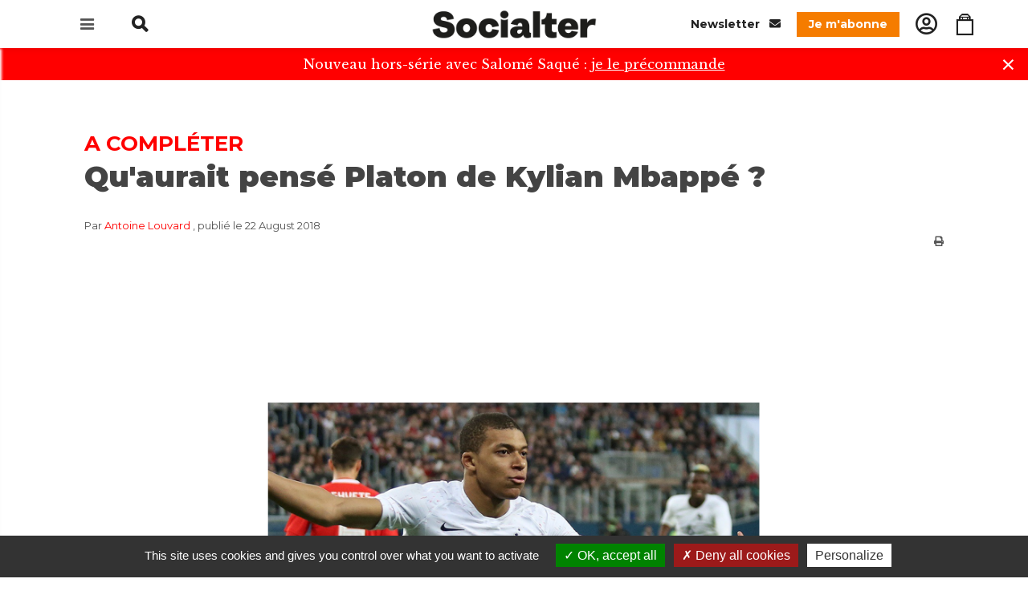

--- FILE ---
content_type: text/html;charset=utf-8
request_url: https://www.socialter.fr/article/qu-aurait-pense-platon-de-kylian-mbappe-1
body_size: 11976
content:
<!doctype html><html lang="fr" xmlns:og="https://ogp.me/ns#"><head><title>Qu'aurait pensé Platon de Kylian Mbappé ?</title><meta charset="utf-8" /><meta http-equiv="X-UA-Compatible" content="IE=edge" /><meta name="viewport" content="width=device-width, initial-scale=1" /><meta name="language" content="fr" /><meta name="identifier-url" content="https://www.socialter.fr/" /><meta name="author" content="29ter" /><meta name="robots" content="index,follow" /><meta name="geo.region" content="FR" /><meta name="geo.placename" content="Paris" /><meta name="geo.position" content="48.8534;2.3488" /><meta name="ICBM" content="48.8534, 2.3488" /><meta name="url" content="https://www.socialter.fr/qu-aurait-pense-platon-de-kylian-mbappe-1" /><meta property="og:type" content="article" /><meta property="og:language" content="fr" /><meta property="og:url" content="https://www.socialter.fr/article/qu-aurait-pense-platon-de-kylian-mbappe-1" /><meta name="twitter:card" content="summary_large_image"><meta name="twitter:site" content="@socialter"><meta name="twitter:title" content="Qu'aurait pensé Platon de Kylian Mbappé ?"><meta name="twitter:description" content="Le sport contemporain se caractérise par la multiplication des records et des performances. Statistiques, connaissances scientifiques..."><meta name="twitter:image" content="https://www.socialter.fr/images/article/t/mbappe-1170x749.png   "><script id="mcjs">!function(c,h,i,m,p){m=c.createElement(h),p=c.getElementsByTagName(h)[0],m.async=1,m.src=i,p.parentNode.insertBefore(m,p)}(document,"script","https://chimpstatic.com/mcjs-connected/js/users/6a4a840dbdd0d8e1777d22806/6a461e5e981abbcb89f216cdb.js");</script><!-- Verificatipon de domaine socialter --><meta name="facebook-domain-verification" content="011uxxa3d3y0aclh1c7ovqaiipyeqg" /><!-- Verificatipon de domaine socialter DEV --><!--<meta name="facebook-domain-verification" content="nz4ftxshu6sbtey7s1iv70vzw5k6rt" />--><meta property="og:image" content="https://www.socialter.fr/images/article/t/mbappe-1170x749.png" /><meta property="fb:app_id" content="011uxxa3d3y0aclh1c7ovqaiipyeqg" /><link rel="icon" type="image/png" href="https://www.socialter.fr/theme/images/favicon.png"><link href="https://fonts.googleapis.com/css?family=Libre+Baskerville:400,700|Montserrat:400,500,700,900&display=swap" rel="stylesheet"><link rel="stylesheet" href="https://www.socialter.fr/theme/css/bootstrap.css"><link rel="stylesheet" href="https://www.socialter.fr/theme/css/style.css"><link rel="stylesheet" href="https://www.socialter.fr/theme/css/print.css" media="print"><link rel="stylesheet" href="https://www.socialter.fr/theme/css/swiper.css"><link rel="stylesheet" href="https://www.socialter.fr/theme/css/dark.css"><link rel="stylesheet" href="https://www.socialter.fr/theme/css/font-icons.css"><link rel="stylesheet" href="https://www.socialter.fr/theme/css/animate.css"><link rel="stylesheet" href="https://www.socialter.fr/theme/css/magnific-popup.css"><link rel="stylesheet" href="https://www.socialter.fr/theme/css/components/bs-select.css"><link rel="stylesheet" href="https://www.socialter.fr/theme/css/responsive.css"><link rel="stylesheet" href="https://www.socialter.fr/theme/css/custom.css"><link rel="stylesheet" href="https://cdnjs.cloudflare.com/ajax/libs/font-awesome/6.4.2/css/all.min.css" integrity="sha512-z3gLpd7yknf1YoNbCzqRKc4qyor8gaKU1qmn+CShxbuBusANI9QpRohGBreCFkKxLhei6S9CQXFEbbKuqLg0DA==" crossorigin="anonymous" referrerpolicy="no-referrer" /><!-- Noty --><link rel="stylesheet" type="text/css" href="https://www.socialter.fr/theme/lib/noty/noty.css"/><link rel="stylesheet" type="text/css" href="https://www.socialter.fr/theme/lib/noty/themes/relax.css"/><script type="application/ld+json">{"@context":"https://schema.org","@type":"Corporation","description":"Socialter, Critique radicale et alternatives","url":"https://www.socialter.fr/","logo":"https://www.socialter.fr/theme/images/logo.png"}</script><script type="application/ld+json">{"@context":"https://schema.org","@type":"WebSite","name":"Socialter","url":"https://www.socialter.fr/","alternateName":"Socialter"}</script><script type="application/ld+json">{"@context":"https://schema.org","@type":"Organization","url":"https://www.socialter.fr/","sameAs":["https://fr-fr.facebook.com/socialter/","https://twitter.com/Socialter?ref_src=twsrc%5Egoogle%7Ctwcamp%5Eserp%7Ctwgr%5Eauthor","https://www.instagram.com/socialter/?hl=fr"]}</script><link rel="canonical" href="https://www.socialter.fr/article/qu-aurait-pense-platon-de-kylian-mbappe-1" hreflang="fr" /><script>        (function(w,d,s,l,i) {            w[l]=w[l]||[];            w[l].push({ 'gtm.start': new Date().getTime(),event:'gtm.js' });            var f=d.getElementsByTagName(s)[0],                j=d.createElement(s),dl=l!='dataLayer'?'&l='+l:'';            j.async=true;            j.src='https://www.googletagmanager.com/gtm.js?id='+i+dl;f.parentNode.insertBefore(j,f);        })(window,document,'script','dataLayer','GTM-P5V7KCW');    </script></head><body class="stretched"><noscript><iframe src="https://www.googletagmanager.com/ns.html?id=GTM-P5V7KCW" height="0" width="0" style="display:none;visibility:hidden"></iframe></noscript><div class="clearfix"><header class="header"><div class="container"><div class="row"><div class="col-1 col-md-4 header-left"><div class="header-nav-trigger d-inline-block"><div class="nav-main-trigger"><i class="icon-reorder"></i></div></div><form action="https://www.socialter.fr/recherche" class="header-search d-md-inline-block d-none"><input type="search" name="q" /><i class="icon icon-search"></i></form><a href="https://www.socialter.fr/recherche" class="header-search d-md-none d-inline-block"><i class="icon icon-search"></i></a><a href="https://www.socialter.fr/panier" class="header-search cart d-md-none d-inline-block"><i class="icon icon-bag"></i></a></div><div class="col-10 col-md-4 header-middle text-center"><div class="header-logo"><a href="https://www.socialter.fr/"><img src="https://www.socialter.fr/theme/images/logo.png" alt="Site"></a></div></div><div class="col-1 col-md-4 header-right desktop"><a href="https://www.socialter.fr/abonnement-newsletter" class="header-newsletter d-inline-block">
                        Newsletter <i class="icon icon-envelope"></i></a><a href="https://www.socialter.fr/categorie/abonnement-socialter" class="header-subscription">
                        Je m'abonne
                    </a><a href="https://www.socialter.fr/connexion" class="header-account"><i class="icon icon-user-circle1"></i></a><a href="https://www.socialter.fr/panier" class="header-account"><i class="icon icon-bag"></i></a><!--<a href="https://www.socialter.fr/recherche" class="header-search">--><!--<i class="icon icon-search"></i>--><!--</a>--></div></div></div></header><ul class="nav-main"><li><a href="https://campagne.socialter.fr/" target="_blank"><div><strong>Nouveau hors-série avec Salomé Saqué</strong></div></a></li><li><a href="https://www.socialter.fr/kiosque"><div>Numéro actuellement en kiosque</div></a></li><li><a href="https://www.socialter.fr/categorie/numeros-precedents-1"><div>Anciens numéros</div></a></li><li><a href="https://www.socialter.fr/qui-sommes-nous"><div>À propos de Socialter</div></a></li><li><a href="https://www.socialter.fr/contact"><div>Contacter Socialter</div></a></li><li><a href="https://www.socialter.fr/pages/mentions-legales"><div>Mentions légales</div></a></li><li><a href="https://web2store.mlp.fr/produit.aspx?edi_code=e6034HNKhto%3d&tit_code=zCbQzUQrXJM%3d" target="_blank"><div>Où trouver Socialter ?</div></a></li><li class="separator mobile"></li><li class="mobile"><a href="https://www.socialter.fr/abonnement-newsletter"><div><i class="icon icon-envelope"></i> Newsletter</div></a></li><li class="mobile"><a href="https://www.socialter.fr/categorie/abonnement-socialter"><div><i class="icon icon-newspaper"></i> Je m'abonne</div></a></li><li class="mobile"><a href="https://www.socialter.fr/dons"><div><i class="icon icon-gift"></i> Faire un don</div></a></li><li class="mobile"><a href="https://www.socialter.fr/connexion"><div><i class="icon icon-line2-user"></i> Mon compte</div></a></li><li class="mobile"><a href="https://www.socialter.fr/panier"><div><i class="icon icon-bag"></i> Mon panier</div></a></li></ul><section id="content"><div id="announcement" style="display:none;">
                Nouveau hors-série avec Salomé Saqué : <a href="https://campagne.socialter.fr/" target="_blank"><u>je le précommande</u></a><span id="announcement-close">&times;</span></div><div class="content-wrap"><div class="container clearfix"><div class="row"><div class="postcontent postcontent-fluid nobottommargin clearfix"><div class="single-post nobottommargin"><div class="entry clearfix bottommargin-sm"><div class="suptitle">A compléter</div><div class="entry-title"><h1>Qu'aurait pensé Platon de Kylian Mbappé ?</h1></div><div class="entry-author">
                                Par <a href="https://www.socialter.fr/auteur/antoine-louvard">Antoine Louvard</a>
                                , publié le 22 August 2018
                            </div><div class="text-right noprint"><a href="#" id="print-btn" onclick="window.print();return false;"><i class="icon-print"></i></a></div><div class="entry-image"><img src="https://www.socialter.fr/images/article/t/mbappe-1170x749.png" alt=""></div><p class="lead nomargin">
                                Le sport contemporain se caractérise par la multiplication des records et des performances. Statistiques, connaissances scientifiques et entraînements intensifs sont au service du "dépassement de soi". Mais cette conception n'a rien d'évident, et se distingue fondamentalement de la dimension "esthétique" du sport en Grèce antique.
                            </p></div></div></div></div></div><div class="container clearfix"><div class="row"><div class="postcontent postcontent-small nobottommargin clearfix"><div class="single-post nobottommargin"><!-- Content --><div class="entry clearfix bottommargin"><div class="entry-content notopmargin"><!-- Article content --><p><span id="docs-internal-guid-ea6a4bd3-7fff-4b31-10c7-3ee5adf31c36"></span></p><p dir="ltr"><span>Nul ne l&rsquo;ignore, l&rsquo;</span><span>&Eacute;</span><span>quipe de France</span><span> a remport&eacute; cet &eacute;t&eacute; la 21</span><span>e</span><span>&nbsp;&eacute;dition de la Coupe du monde de football. &Agrave; l&rsquo;occasion de cet &eacute;v&eacute;nement plan&eacute;taire, le parcours des Bleus a &eacute;t&eacute; scrut&eacute;, analys&eacute;, diss&eacute;qu&eacute;. Les sp&eacute;cialistes ont compt&eacute; le nombre de buts, le temps de possession du ballon, les dribbles r&eacute;ussis et les passes perdues, dans une orgie statistique qui fait la part belle aux donn&eacute;es chiffr&eacute;es cens&eacute;es refl&eacute;ter le niveau des performances. <br /><br />La pr&eacute;cocit&eacute; du nouvel homme fort du groupe France, Kylian Mbapp&eacute;, moins de 20 ans sur la carte d&rsquo;identit&eacute;, a frapp&eacute; les esprits, comme une nouvelle prouesse repoussant les limites de ce que l&rsquo;on &eacute;tait en droit, jusqu&rsquo;alors, d&rsquo;attendre d&rsquo;un joueur si jeune. C&rsquo;est &agrave; travers cette notion de &laquo;&nbsp;limite&nbsp;&raquo; qu&rsquo;&eacute;clate la grande diff&eacute;rence entre notre conception moderne du sport et celle des Anciens qui invent&egrave;rent les premi&egrave;res comp&eacute;titions. Une diff&eacute;rence non pas de degr&eacute;, due &agrave; l&rsquo;am&eacute;lioration des conditions d&rsquo;entra&icirc;nement ou des connaissances du corps humain, mais bel et bien de nature &ndash;&nbsp;une transformation totale du regard que nous portons sur l&rsquo;effort physique.<br />&nbsp;</span></p><p dir="ltr"><strong>Retrouvez les chroniques historiques d'Antoine Louvard dans <em>Socialter</em>. Cet article est extrait du dernier num&eacute;ro, encore en kioque (et dans notre <a href="https://abo.socialter.fr/produits/28/n30" target="_blank">boutique</a>).</strong><br /><br /><br />Dans <em>S</em><em>&rsquo;accomplir ou se d&eacute;passer, essai sur le sport contemporain</em>, ouvrage publi&eacute; en 2004, la philosophe Isabelle Queval &eacute;tudie ce changement et rappelle combien, dans le monde antique, la pratique sportive devait permettre aux concurrents moins de se confronter les uns aux autres que de se rapprocher au plus pr&egrave;s de l&rsquo;id&eacute;e qu&rsquo;ils se faisaient de la perfection. Le corps participait de la bonne sant&eacute; de l&rsquo;esprit, et le sportif accompli &eacute;tait celui qui se hissait &agrave; l&rsquo;id&eacute;al d&rsquo;harmonie, trouvait sa place d&rsquo;homme et r&eacute;alisait son potentiel dans un univers fini. <br /><br />La performance, dans un tel contexte, ne pouvait repr&eacute;senter un Graal toujours poursuivi. Elle semblait m&ecirc;me dangereuse, tant l&rsquo;hybris chez les Anciens demeurait la faute la plus grave. Les mythes d&rsquo;Icare et de Tantale, punis pour leur d&eacute;mesure et leur d&eacute;sir de concurrencer les Dieux, en t&eacute;moignent. <br /><br />La performance est ainsi indissociable de la modernit&eacute;. Dans un univers non plus clos mais infini, elle traduit la notion de progr&egrave;s dans le langage sportif. La course aux records n&rsquo;est qu&rsquo;un avatar de la croissance tant vant&eacute;e dans le monde &eacute;conomique. L&rsquo;attention donn&eacute;e aux statistiques mime la &laquo;&nbsp;gouvernance par les nombres&nbsp;&raquo; (Alain Supiot) du monde contemporain. Pour les Modernes, les limites sont toujours &agrave; d&eacute;passer, perp&eacute;tuellement vou&eacute;es &agrave; la transgression. Elles ne sont plus les conditions d&rsquo;une communion avec l&rsquo;ordre du monde.<br /><br /></p><h4>Messi ou Ronaldo ? Federer ou Nadal ?&nbsp;
<p>&nbsp;</p></h4><p><span>L&rsquo;antinomie entre conception moderne et ancienne du sport rejaillit pourtant &ndash;&nbsp;r&eacute;guli&egrave;rement&nbsp;&ndash; dans les d&eacute;bats, sans que ceux qui r&eacute;introduisent cette confrontation en aient, d&rsquo;ailleurs, v&eacute;ritablement conscience. Lors du dernier Mondial, combien de fois a-t-on entendu que les Bleus &laquo;&nbsp;</span><span>jouaient mal</span><span>&nbsp;&raquo;, malgr&eacute; les victoires&nbsp;? Certains analystes (et adversaires) ont m&ecirc;me &eacute;voqu&eacute; une &laquo;&nbsp;</span><span>&eacute;quipe moche</span><span>&nbsp;&raquo;. <br /><br />Ce regard empli de r&eacute;flexion esth&eacute;tique sur les performances sportives rejoint les attentes des Anciens. L&rsquo;id&eacute;al d&rsquo;harmonie vant&eacute; par les Grecs recouvre la recherche du Beau, confondu avec le Bien. Dans </span><em>La R&eacute;publique</em><span>, Platon estime que la gymnastique doit &ecirc;tre enseign&eacute;e aux &laquo;&nbsp;</span><span>jeunes gens</span><span>&nbsp;&raquo; comme &laquo;&nbsp;</span><span>la musique ou la po&eacute;sie</span><span>&nbsp;&raquo;. La gymnastique, d&rsquo;ailleurs, regroupait comme discipline &agrave; la fois la lutte et la danse. <br /><br />Tous les sports sont travers&eacute;s par cette opposition entre esth&eacute;tique et efficacit&eacute;. En basket-ball, Michael Jordan ou LeBron James&nbsp;? En tennis, Roger Federer ou Rafael Nadal&nbsp;? En football, Lionel Messi ou Cristiano Ronaldo&nbsp;? Les d&eacute;bats enflamm&eacute;s qui agitent les forums sp&eacute;cialis&eacute;s ne sont pas aussi vains qu&rsquo;ils semblent l&rsquo;&ecirc;tre. Ils r&eacute;activent d&rsquo;anciennes consid&eacute;rations morales et remettent au go&ucirc;t du jour la dimension artistique que les Grecs donnaient &agrave; la culture physique. Ce petit plus qui fait que nous continuons d&rsquo;aller au stade comme &agrave; un spectacle.</span></p><p>&nbsp;</p><p>&nbsp;</p><div class="mb-5"><div class="frame-donation"><h3>Soutenez Socialter</h3><p>Socialter est un média indépendant et engagé qui dépend de ses lecteurs pour continuer à informer, analyser, interroger et à se pencher sur les idées nouvelles qui peinent à émerger dans le débat public. Pour nous soutenir et découvrir nos prochaines publications, n'hésitez pas à vous abonner !</p><a href="https://www.socialter.fr/categorie/abonnement-socialter" class="button text-white border-0" style="background-color: #F57C00">S'abonner</a><a href="https://www.socialter.fr/dons" class="button button-black text-white border-0">Faire un don</a></div></div><div class="noprint postfooter"><!-- Documents --><!-- Related --><!-- Author --><h2 class="author-title">À propos de l'auteur</h2><div class="card bottommargin-sm author-card"><div class="card-body"><div class="row"><div class="col-3 col-sm-2"><div class="author-image"><img src="https://www.socialter.fr/images/auteur/t/louvard_1573838324-64x64.jpg" alt="" class="rounded-circle"></div></div><div class="col-9 col-sm-10"><a href="https://www.socialter.fr/auteur/antoine-louvard" class="d-inline-block mb-2"><strong class="text-uppercase font-weight-bold">Antoine Louvard</strong></a><br />
                                                        Journaliste indépendant et chroniqueur à Socialter. Formé au CFJ.
                                                        <div class="author-social"><a href="https://twitter.com/ALouvard" target="_blank"><i class="fab fa-x-twitter"></i> Twitter
                                                                </a><a href="mailto:nepasrepondre@socialter.fr"><i class="far fa-envelope"></i> Email
                                                                </a></div></div></div></div></div><!-- Tags --></div></div></div><div class="noprint postfooter"><!-- Newsletter --></div></div></div><!-- Right sidebar --><div class="sidebar nobottommargin col_last clearfix"><div class="sidebar-fixed"><!-- Sharing --><div class="si-share noborder nomargin clearfix"><span>Partager cet article</span><div><div class="social-sharing mb-3"><!-- Bluesky --><a href="https://bsky.app/intent/compose?text=Qu%27aurait%20pens%C3%A9%20Platon%20de%20Kylian%20Mbapp%C3%A9%20%3F%0Ahttps%3A%2F%2Fwww.socialter.fr%2Farticle%2Fqu-aurait-pense-platon-de-kylian-mbappe-1" target="_blank" class="social-icon si-bluesky" style="border: none; transition: color 0.3s;" onmouseover="this.querySelector('svg').style.stroke='#0085ff'" onmouseout="this.querySelector('svg').style.stroke='currentColor'" title="##partager_sur_bluesky##"><svg xmlns="http://www.w3.org/2000/svg" width="24" height="24" viewBox="0 0 24 24" fill="none" stroke="currentColor" stroke-width="2" stroke-linecap="round" stroke-linejoin="round"><path d="M12.0,11.23c-0.7-1.35-2.59-3.88-4.35-5.12c-1.69-1.19-2.33-0.99-2.75-0.79c-0.49,0.22-0.58,0.97-0.58,1.41c0.0,0.44,0.24,3.62,0.4,4.15c0.52,1.75,2.38,2.35,4.09,2.16c0.09-0.01,0.17-0.03,0.27-0.03c-0.09,0.01-0.18,0.03-0.27,0.03c-2.5,0.37-4.73,1.28-1.81,4.53c3.21,3.33,4.4-0.71,5.01-2.76c0.61,2.05,1.31,5.94,4.95,2.76c2.74-2.76,0.75-4.16-1.75-4.53c-0.09-0.01-0.18-0.02-0.27-0.03c0.09,0.01,0.18,0.02,0.27,0.03c1.71,0.19,3.57-0.4,4.09-2.16c0.16-0.53,0.4-3.71,0.4-4.15c0.0-0.44-0.09-1.19-0.58-1.41c-0.42-0.19-1.06-0.4-2.75,0.79C14.59,7.35,12.7,9.87,12.0,11.23z"></path></svg></a><!-- Twitter --><a href="https://twitter.com/intent/tweet?url=https%3A%2F%2Fwww.socialter.fr%2Farticle%2Fqu-aurait-pense-platon-de-kylian-mbappe-1&text=Qu%27aurait%20pens%C3%A9%20Platon%20de%20Kylian%20Mbapp%C3%A9%20%3F" target="_blank" class="social-icon si-twitter" style="border: none; transition: color 0.3s; background-color: transparent !important;" onmouseover="this.querySelector('svg').style.stroke='#1DA1F2'; this.style.backgroundColor='transparent';" onmouseout="this.querySelector('svg').style.stroke='currentColor'; this.style.backgroundColor='transparent';" title="##partager_sur_twitter##"><svg xmlns="http://www.w3.org/2000/svg" width="24" height="24" viewBox="0 0 24 24" fill="none" stroke="currentColor" stroke-width="2" stroke-linecap="round" stroke-linejoin="round"><path d="M22 4s-.7 2.1-2 3.4c1.6 10-9.4 17.3-18 11.6 2.2.1 4.4-.6 6-2C3 15.5.5 9.6 3 5c2.2 2.6 5.6 4.1 9 4-.9-4.2 4-6.6 7-3.8 1.1 0 3-1.2 3-1.2z"></path></svg></a><!-- Facebook --><a href="https://www.facebook.com/sharer/sharer.php?u=https%3A%2F%2Fwww.socialter.fr%2Farticle%2Fqu-aurait-pense-platon-de-kylian-mbappe-1" target="_blank" class="social-icon si-facebook" style="border: none; transition: color 0.3s; background-color: transparent !important;" onmouseover="this.querySelector('svg').style.stroke='#4267B2'; this.style.backgroundColor='transparent';" onmouseout="this.querySelector('svg').style.stroke='currentColor'; this.style.backgroundColor='transparent';" title="##partager_sur_facebook##"><svg xmlns="http://www.w3.org/2000/svg" width="24" height="24" viewBox="0 0 24 24" fill="none" stroke="currentColor" stroke-width="2" stroke-linecap="round" stroke-linejoin="round"><path d="M18 2h-3a5 5 0 0 0-5 5v3H7v4h3v8h4v-8h3l1-4h-4V7a1 1 0 0 1 1-1h3z"></path></svg></a><!-- LinkedIn --><a href="https://www.linkedin.com/sharing/share-offsite/?url=https%3A%2F%2Fwww.socialter.fr%2Farticle%2Fqu-aurait-pense-platon-de-kylian-mbappe-1" target="_blank" class="social-icon si-linkedin" style="border: none; transition: color 0.3s; background-color: transparent !important;" onmouseover="this.querySelector('svg').style.stroke='#0077B5'; this.style.backgroundColor='transparent';" onmouseout="this.querySelector('svg').style.stroke='currentColor'; this.style.backgroundColor='transparent';" title="##partager_sur_linkedin##"><svg xmlns="http://www.w3.org/2000/svg" width="24" height="24" viewBox="0 0 24 24" fill="none" stroke="currentColor" stroke-width="2" stroke-linecap="round" stroke-linejoin="round"><path d="M16 8a6 6 0 0 1 6 6v7h-4v-7a2 2 0 0 0-2-2 2 2 0 0 0-2 2v7h-4v-7a6 6 0 0 1 6-6z"></path><rect x="2" y="9" width="4" height="12"></rect><circle cx="4" cy="4" r="2"></circle></svg></a><!-- Email --><a href="mailto:?subject=Qu%27aurait%20pens%C3%A9%20Platon%20de%20Kylian%20Mbapp%C3%A9%20%3F&body=Le%20sport%20contemporain%20se%20caract%C3%A9rise%20par%20la%20multiplication%20des%20records%20et%20des%20performances.%20Statistiques%2C%20connaissances%20scientifiques%20et%20entra%C3%AEnements%20intensifs%20sont%20au%20service%20du%20%22d%C3%A9passement%20de%20soi%22.%20Mais%20cette%20conception%20n%27a%20rien%20d%27%C3%A9vident%2C%20et%20se%20distingue%20fondamentalement%20de%20la%20dimension%20%22esth%C3%A9tique%22%20du%20sport%20en%20Gr%C3%A8ce%20antique.%0A%0Ahttps%3A%2F%2Fwww.socialter.fr%2Farticle%2Fqu-aurait-pense-platon-de-kylian-mbappe-1" class="social-icon si-email" style="border: none; transition: color 0.3s;" onmouseover="this.querySelector('svg').style.stroke='#EA4335'" onmouseout="this.querySelector('svg').style.stroke='currentColor'" title="##partager_par_email##"><svg xmlns="http://www.w3.org/2000/svg" width="24" height="24" viewBox="0 0 24 24" fill="none" stroke="currentColor" stroke-width="2" stroke-linecap="round" stroke-linejoin="round"><path d="M4 4h16c1.1 0 2 .9 2 2v12c0 1.1-.9 2-2 2H4c-1.1 0-2-.9-2-2V6c0-1.1.9-2 2-2z"></path><polyline points="22,6 12,13 2,6"></polyline></svg></a><!-- Copy Link --><a href="javascript:void(0)" onclick="navigator.clipboard.writeText('https://www.socialter.fr/article/qu-aurait-pense-platon-de-kylian-mbappe-1'); alert('##lien_copie##');" class="social-icon si-copy" style="border: none; transition: color 0.3s;" onmouseover="this.querySelector('svg').style.stroke='#6c757d'" onmouseout="this.querySelector('svg').style.stroke='currentColor'" title="##copier_lien##"><svg xmlns="http://www.w3.org/2000/svg" width="24" height="24" viewBox="0 0 24 24" fill="none" stroke="currentColor" stroke-width="2" stroke-linecap="round" stroke-linejoin="round"><rect x="9" y="9" width="13" height="13" rx="2" ry="2"></rect><path d="M5 15H4a2 2 0 0 1-2-2V4a2 2 0 0 1 2-2h9a2 2 0 0 1 2 2v1"></path></svg></a></div></div></div><!-- Promotion --><div class="topmargin-sm"><a href="https://campagne.socialter.fr/?utm_source=sitepub&utm_medium=borddepage&utm_campaign=hs20" target="_blank"><img src="https://www.socialter.fr/images/promotion/t/pubhs20lastdays_1767969012-304x490.png" title="" alt="" /></a></div></div></div></div></div><div class="container clearfix noprint"><div class="postcontent postcontent-fluid nobottommargin clearfix"><div class="single-post nobottommargin"><div class="row"><div class="col-12 col-md-4 mt-4"><div class="post-subscription"><h3 class="post-subscription-title">Abonnez-vous à partir de 3€/mois</h3><a href="https://www.socialter.fr/categorie/abonnement-socialter" class="post-subscription-button">S'abonner</a></div></div><div class="col-12 col-md-8 mt-4"><div class="post-magazine"><div class="row align-items-center"><div class="col-4 text-center"><img src="https://www.socialter.fr/images/kiosque/t/couv73sommaire_1765278569-320x428.png" class="post-magazine-image" alt="" /></div><div class="col-8"><div class="post-magazine-title">
                                        NUMÉRO 73 : DÉCEMBRE 2025 -JANVIER 2026: <br />
                                        Intelligence artificielle : Et si on débranchait ?
                                    </div><a href="https://www.socialter.fr/kiosque" class="post-magazine-bouton">
                                        Lire le sommaire
                                    </a></div></div></div></div></div><!-- Latest articles --><div class="post-latest"><h3>Les derniers articles</h3><div class="col_one_third bottommargin-sm"><a href="https://www.socialter.fr/article/justice-partout-outils-feministes-pour-repondre-par-nous-meme-aux-violences"><img src="https://www.socialter.fr/images/article/t/justicepartout_1768297456-358x239.png" alt=""></a><a href="https://www.socialter.fr/article/justice-partout-outils-feministes-pour-repondre-par-nous-meme-aux-violences"><h4>Justice partout - Outils féministes pour répondre par nous-même aux violences</h4></a></div><div class="col_one_third bottommargin-sm"><a href="https://www.socialter.fr/article/la-gauche-face-a-l-intelligence-artificielle-technologie-travail-utopie-post-capitaliste-cyber-ecosocialisme"><img src="https://www.socialter.fr/images/article/t/gaucheia73_1768236247-358x239.png" alt=""></a><a href="https://www.socialter.fr/article/la-gauche-face-a-l-intelligence-artificielle-technologie-travail-utopie-post-capitaliste-cyber-ecosocialisme"><h4>La gauche face à l'IA : utopie post-capitaliste ou cyber-écosocialisme ?</h4></a></div><div class="col_one_third col_last bottommargin-sm"><a href="https://www.socialter.fr/article/notre-affaire-a-tous-affaire-du-siecle-responsabilite-etat-en-justice"><img src="https://www.socialter.fr/images/article/t/notreaffaireatous73_1767864626-358x239.png" alt=""></a><a href="https://www.socialter.fr/article/notre-affaire-a-tous-affaire-du-siecle-responsabilite-etat-en-justice"><h4>Justice pour le vivant : « Nos actions permettent de rendre l’État redevable »</h4></a></div><div class="clear"></div></div></div></div></div></div></section><footer class="footer"><div class="container"><div class="row"><div class="col-12"><div class="col_three_fourth"><h4>S'inscrire à la newsletter</h4><form action="https://www.socialter.fr/" class="nobottommargin topmargin-sm ajax" method="post"><input type="hidden" name="action" value="newsletter" /><input type="hidden" name="noview" value="1" /><input type="text" name="email" class="form-control" placeholder="Adresse e-mail"><button type="submit" class="button button-border button-border-thin" id="inscription-newsletter">S'inscrire</button></form><h3 class="topmargin-sm nobottommargin"></h3><p>
                            Socialter est un magazine papier bimestriel disponible en kiosque dans toute la France. <br />
Socialter se penche sur les idées nouvelles qui peinent à émerger dans le débat public. Loin des solutions toutes faites et des approches dogmatiques, avec une ligne qui questionne plus qu’elle n’impose, Socialter entend repolitiser le débat avec une question en tête : comment faire évoluer la société vers plus de justice, plus de démocratie, dans le respect des équilibres écologiques ?
                        </p></div><div class="col_one_fourth col_last text-right d-flex" style="align-items:flex-end;"><div style="margin-right:10px; text-align:center;"><img src="https://www.socialter.fr/images/product/t/couv73produit_1765207940-540x720.png" style="margin-bottom:8px;"/><div style="font-size:10px; font-weight:100 !important; text-align:center; margin-bottom:4px;">Maintenant en kiosque</div><a href="https://www.socialter.fr/categorie/abonnement-socialter" class="button button-border button-border-thin">S'abonner</a></div></div></div></div><div class="row"><div class="col-12"><div class="col_full"><div class="d-flex justify-content-between align-items-center"><div><img src="https://www.socialter.fr/theme/images/logo-white.png" style="height:22px; margin-bottom:15px;" /><br /><div class="footer-social d-inline-block"><a href="https://www.instagram.com/socialter/" target="_blank" class="header-social-link"><i class="fab fa-instagram"></i></a><a href="https://www.facebook.com/socialter" target="_blank" class="header-social-link"><i class="fab fa-facebook-f"></i></a><!--<a href="" target="_blank" class="header-social-link">--><!--<i class="fab fa-pinterest-p"></i>--><!--</a>--><a href="https://twitter.com/socialter" target="_blank" class="header-social-link"><i class="fab fa-x-twitter"></i></a><a href="https://www.socialter.fr/rss" target="_blank" class="header-social-link"><i class="fas fa-rss"></i></a></div></div><div id="footer-bottom-RC" style="--RClogo-color: white; --RCfooter-bg : transparent; --RCjstf: right"><style>
                                    #footer-bottom-RC{--RClogo-color:white;display:flex;justify-content:var(--RCjstf);padding:20px 0;background-color:var(--RCfooter-bg)}.rb-logo{--transition-duration:.3s;fill:var(--RClogo-color);height:32px;backface-visibility:hidden}.rb-logo,.rb-logo-main,.rb-logo-main-A,.rb-logo-main-B,.rb-logo-main-C,.rb-logo-main-L,.rb-logo-main-N,.rb-logo-small{transition:var(--transition-duration)}.rb-logo-small{transform:scale(1.3);transform-origin:40% 0;opacity:.6}.rb-logo-main{opacity:.7}.rb-logo:hover .rb-logo-main,.rb-logo:hover .rb-logo-small{opacity:1}.rb-logo:hover .rb-logo-main-B{transform:translateX(-400px)}.rb-logo:hover .rb-logo-main-C{transform:translateX(400px)}.rb-logo:hover .rb-logo-main-L{transform:translateX(-200px)}.rb-logo:hover .rb-logo-main-N{transform:translateX(200px)}
                                </style><div><a href="https://www.rocher-blanc.mc" target="_blank"><svg class="rb-logo" viewBox="-440 0 4000 1024"><g class="rb-logo-main"><path class="rb-logo-main-B"
                                                      d="M0.1,925.9v-450h67.6c30.1,0,54.1,2.3,72,7c18.1,4.7,33.3,12.5,45.8,23.6c12.6,11.5,22.6,25.7,30,42.8c7.6,17.3,11.4,34.8,11.4,52.5c0,32.3-12.3,59.6-37,81.9c23.9,8.2,42.7,22.4,56.6,42.8c14,20.2,21,43.7,21,70.5c0,35.2-12.4,64.9-37.3,89.2c-15,15-31.8,25.4-50.4,31.2c-20.4,5.6-46,8.5-76.7,8.5H0.1z M68,669.1h21.3c25.3,0,43.8-5.6,55.5-16.8c11.8-11.2,17.6-27.6,17.6-49.4c0-21.2-6-37.3-18.1-48.2c-12.1-11-29.5-16.5-52.5-16.5H68V669.1z M68,862.1h42c30.7,0,53.2-6,67.6-18.1c15.2-13,22.7-29.5,22.7-49.6c0-19.4-7.3-35.7-21.9-49c-14.2-13-39.5-19.5-76.1-19.5H68V862.1z"/><path class="rb-logo-main-L" d="M697.2,475.8v386.2h132.3v63.8H629.3v-450H697.2z"/><path class="rb-logo-main-A"
                                                      d="M1752.5,1021.9h73.2l-317.1-682l-317.1,682h73.2l243.9-532.4L1752.5,1021.9z"/><polygon class="rb-logo-main-N"
                                                         points="2443.3,921.9 2443.5,921.9 2443.5,822.9 2443.5,479.9 2376.8,479.9 2376.8,749.4 2132,479.9 2131.8,479.9 2131.8,921.9 2198.5,921.9 2198.5,652.3"/><path class="rb-logo-main-C"
                                                      d="M3104.7,500.3v80.4c-39.3-32.8-79.9-49.3-121.8-49.3c-46.2,0-85.2,16.6-116.9,49.8c-31.9,33-47.8,73.5-47.8,121.3c0,47.2,15.9,87.1,47.8,119.5c31.9,32.5,70.9,48.7,117.2,48.7c23.9,0,44.2-3.9,60.9-11.7c9.3-3.9,19-9.1,29-15.7c10-6.6,20.6-14.6,31.6-23.9v81.9c-38.9,22-79.7,32.9-122.4,32.9c-64.3,0-119.2-22.4-164.7-67.3c-45.3-45.3-67.9-99.9-67.9-163.8c0-57.3,18.9-108.4,56.8-153.3c46.6-55,107-82.5,181-82.5C3027.9,467.4,3067,478.4,3104.7,500.3z"/></g><g class="rb-logo-small"><path d="M817.3,5.5h38.5c1.9,0,4.5,0.1,7.9,0.2c3.3,0.1,6.9,0.6,10.8,1.2c3.9,0.7,7.8,1.8,11.8,3.3c4,1.5,7.6,3.7,10.8,6.6c3.2,2.9,5.8,6.5,7.9,11c2.1,4.4,3.1,9.8,3.1,16.1c0,7-1.2,12.8-3.6,17.4c-2.4,4.5-5.4,8.2-9.1,11.1c-3.7,2.8-7.7,4.9-12.1,6.3c-4.4,1.4-8.6,2.3-12.6,2.9l42.6,70.3h-15.5l-41.2-69.5H831v69.5h-13.6V5.5z M831,70h29c7.2,0,13-0.9,17.5-2.7c4.5-1.8,8-4,10.4-6.6c2.5-2.6,4.2-5.4,5.1-8.5c0.9-3,1.3-5.8,1.3-8.3s-0.4-5.2-1.3-8.3c-0.9-3-2.6-5.9-5.1-8.5c-2.5-2.6-6-4.8-10.4-6.6c-4.5-1.8-10.3-2.7-17.5-2.7h-29V70z"/><path d="M1062.8,78.7c0-11.2,1.9-21.4,5.6-30.8c3.7-9.4,8.9-17.5,15.5-24.3s14.6-12.2,23.9-16c9.3-3.9,19.5-5.8,30.7-5.8s21.4,1.9,30.7,5.8c9.3,3.9,17.3,9.2,23.9,16c6.6,6.8,11.8,14.9,15.5,24.3c3.7,9.4,5.6,19.6,5.6,30.8c0,11.2-1.9,21.5-5.6,30.9c-3.7,9.4-8.9,17.6-15.5,24.4c-6.6,6.8-14.6,12.1-23.9,15.9c-9.3,3.8-19.5,5.7-30.7,5.7s-21.4-1.9-30.7-5.7c-9.3-3.8-17.3-9.1-23.9-15.9c-6.6-6.8-11.8-15-15.5-24.4C1064.7,100.2,1062.8,89.9,1062.8,78.7z M1076.5,78.7c0,9.1,1.4,17.6,4.3,25.4c2.9,7.9,7,14.7,12.4,20.5c5.4,5.8,11.9,10.3,19.5,13.6c7.7,3.3,16.2,5,25.7,5s18.1-1.7,25.7-5s14.2-7.9,19.5-13.6c5.4-5.8,9.5-12.6,12.4-20.5c2.9-7.9,4.3-16.3,4.3-25.4c0-9.1-1.4-17.6-4.3-25.4c-2.9-7.9-7-14.7-12.4-20.5s-11.9-10.3-19.5-13.6s-16.2-5-25.7-5s-18.1,1.7-25.7,5c-7.7,3.3-14.2,7.9-19.5,13.6s-9.5,12.6-12.4,20.5C1077.9,61.1,1076.5,69.6,1076.5,78.7z"/><path d="M1497.7,129c-7,9.5-15.2,16.3-24.4,20.5c-9.2,4.1-19.2,6.2-30,6.2c-11.2,0-21.4-1.9-30.7-5.7c-9.3-3.8-17.3-9.1-23.9-15.9c-6.6-6.8-11.8-15-15.5-24.4c-3.7-9.4-5.6-19.7-5.6-30.9c0-11.2,1.9-21.4,5.6-30.8c3.7-9.4,8.9-17.5,15.5-24.3c6.6-6.8,14.6-12.2,23.9-16c9.3-3.9,19.5-5.8,30.7-5.8c9.9,0,19.2,1.8,27.8,5.3c8.6,3.5,16.2,9.4,22.6,17.7l-11.2,9.3c-4.5-6.9-10.4-11.9-17.5-15.1c-7.1-3.2-14.4-4.8-21.8-4.8c-9.5,0-18.1,1.7-25.7,5c-7.7,3.3-14.2,7.9-19.5,13.6c-5.4,5.8-9.5,12.6-12.4,20.5c-2.9,7.9-4.3,16.3-4.3,25.4c0,9.1,1.4,17.6,4.3,25.4c2.9,7.9,7,14.7,12.4,20.5c5.4,5.8,11.9,10.3,19.5,13.6c7.7,3.3,16.2,5,25.7,5c3.7,0,7.6-0.4,11.6-1.3c4-0.9,7.9-2.3,11.7-4.1c3.8-1.9,7.4-4.2,10.9-7c3.4-2.8,6.5-6.2,9.1-10.2L1497.7,129z"/><path d="M1655.1,5.5h13.6V70h81.9V5.5h13.6v146.4h-13.6V82.4h-81.9v69.5h-13.6V5.5z"/><path d="M1936.7,5.5h89.5v12.4h-75.9V70h71.1v12.4h-71.1v57.1h79.2v12.4h-92.9V5.5z"/><path d="M2191.7,5.5h38.5c1.9,0,4.5,0.1,7.9,0.2c3.3,0.1,6.9,0.6,10.8,1.2c3.9,0.7,7.8,1.8,11.8,3.3c4,1.5,7.6,3.7,10.8,6.6c3.2,2.9,5.8,6.5,7.9,11c2.1,4.4,3.1,9.8,3.1,16.1c0,7-1.2,12.8-3.6,17.4c-2.4,4.5-5.4,8.2-9.1,11.1c-3.7,2.8-7.7,4.9-12.1,6.3c-4.4,1.4-8.6,2.3-12.6,2.9l42.6,70.3h-15.5l-41.2-69.5h-25.4v69.5h-13.6V5.5z M2205.3,70h29c7.2,0,13-0.9,17.5-2.7c4.5-1.8,8-4,10.4-6.6c2.5-2.6,4.2-5.4,5.1-8.5c0.9-3,1.3-5.8,1.3-8.3s-0.4-5.2-1.3-8.3c-0.9-3-2.6-5.9-5.1-8.5c-2.5-2.6-6-4.8-10.4-6.6c-4.5-1.8-10.3-2.7-17.5-2.7h-29V70z"/></g></svg></a></div></div></div><hr><div class="d-md-flex" style="justify-content:space-between;"><div><a href="https://web2store.mlp.fr/produit.aspx?edi_code=e6034HNKhto%3d&tit_code=zCbQzUQrXJM%3d" target="_blank">Où trouver Socialter ?</a></div><div><a href="https://www.socialter.fr/pages/cgv">CGV</a></div><div><a href="https://www.socialter.fr/pages/cgu">CGU & Politique de confidentialité</a></div><div><a href="https://www.socialter.fr/pages/mentions-legales">Mentions légales</a></div><div><a href="https://www.socialter.fr/contact">Contacter Socialter</a></div><div><a href="https://www.socialter.fr/pages/publicite-et-partenariats">Publicité et partenariats</a></div><div><a href="javascript:tarteaucitron.userInterface.openPanel();">
                                    Gestion des cookies
                                </a></div></div></div></div></div></div></footer></div><!-- Tarte au citron --><script src="https://cdn.jsdelivr.net/gh/AmauriC/tarteaucitron.js@1.9.1/tarteaucitron.js"></script><script type="text/javascript">
        tarteaucitron.init({
            "orientation": "bottom",
            "iconPosition": "BottomLeft",
            "DenyAllCta": true,
            "AcceptAllCta": true,
            "removeCredit": true,
            "showIcon": false
        });
    </script><script type="text/javascript">
        tarteaucitron.user.googletagmanagerId = 'GTM-P5V7KCW';
        (tarteaucitron.job = tarteaucitron.job || []).push('googletagmanager');
    </script><!-- Noty --><script type="text/javascript" src="https://www.socialter.fr/theme/lib/noty/noty.js"></script><!-- Bandeau --><script type="text/javascript">
        const announcement      = document.getElementById('announcement');
        const announcementClose = document.getElementById('announcement-close');
        if( announcement ) {
            const closedAtString = localStorage.getItem('announcementClosed');
            const closedAt       = closedAtString ? Number(closedAtString) : 0;
            if( closedAt < Date.now() - 20*1000*60*60 ) {
                announcement.style.display = 'block';
            }

            announcementClose.addEventListener('click', function(e) {
                localStorage.setItem('announcementClosed', Date.now());
                announcement.style.display = 'none';
            });
        }
    </script><!-- Project --><script src="https://www.socialter.fr/theme/js/jquery.js"></script><script src="https://www.socialter.fr/theme/js/components/bs-select.js"></script><script src="https://www.socialter.fr/theme/js/plugins.js"></script><script src="https://www.socialter.fr/theme/js/functions.js"></script><script src="https://www.socialter.fr/assets/vendor/cmsmedias/front/js/easy.js"></script><script>
        initSelect = function() {};
        Notify = function( msg, result ) {
            new Noty({
                type: result ? "success" : "error",
                text: msg,
                layout: "bottomRight",
                theme: "relax",
                timeout: 8000,
                progressBar: true,
                closeWith: ['click','button']
            }).show();
        };
    </script><script type="text/javascript" src="//s7.addthis.com/js/300/addthis_widget.js#pubid=ra-5dc28f9399f11315"></script></body></html>